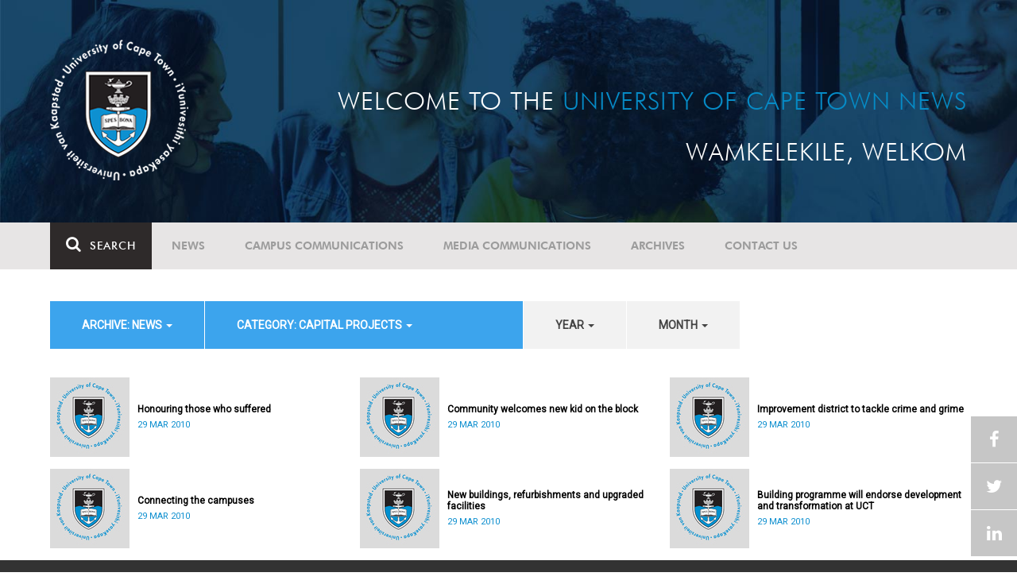

--- FILE ---
content_type: text/css
request_url: https://www.news.uct.ac.za/scripts/fonts/FuturaBT/styles.css
body_size: 526
content:
/* Extra Black 600*/
@font-face {
  font-family: 'FuturaBT';
  src: url('FuturaBT-ExtraBlack.eot?#iefix') format('embedded-opentype'),  url('FuturaBT-ExtraBlack.woff') format('woff'), url('FuturaBT-ExtraBlack.ttf')  format('truetype'), url('FuturaBT-ExtraBlack.svg#FuturaBT-ExtraBlack') format('svg');
  font-weight: 600;
  font-style: normal;
}

@font-face {
  font-family: 'FuturaBT';
  src: url('FuturaBT-ExtraBlackItalic.eot?#iefix') format('embedded-opentype'),  url('FuturaBT-ExtraBlackItalic.woff') format('woff'), url('FuturaBT-ExtraBlackItalic.ttf')  format('truetype'), url('FuturaBT-ExtraBlackItalic.svg#FuturaBT-ExtraBlackItalic') format('svg');
  font-weight: 600;
  font-style: italic;
}


/* Bold 500*/
@font-face {
	font-family: 'FuturaBT';
	src: url('FuturaBT-Bold.eot?#iefix') format('embedded-opentype'),  url('FuturaBT-Bold.woff') format('woff'), url('FuturaBT-Bold.ttf')  format('truetype'), url('FuturaBT-Bold.svg#FuturaBT-Bold') format('svg');
	font-weight: 500;
	font-style: normal;
}

@font-face {
	font-family: 'FuturaBT';
	src: url('FuturaBT-BoldItalic.eot?#iefix') format('embedded-opentype'),  url('FuturaBT-BoldItalic.woff') format('woff'), url('FuturaBT-BoldItalic.ttf')  format('truetype'), url('FuturaBT-BoldItalic.svg#FuturaBT-BoldItalic') format('svg');
	font-weight: 500;
	font-style: italic;
}


/* Heavy 400*/
@font-face {
  font-family: 'FuturaBT';
  src: url('FuturaBT-Heavy.eot?#iefix') format('embedded-opentype'),  url('FuturaBT-Heavy.woff') format('woff'), url('FuturaBT-Heavy.ttf')  format('truetype'), url('FuturaBT-Heavy.svg#FuturaBT-Heavy') format('svg');
  font-weight: 400;
  font-style: normal;
}

@font-face {
  font-family: 'FuturaBT-HeavyItalic';
  src: url('FuturaBT-HeavyItalic.eot?#iefix') format('embedded-opentype'),  url('FuturaBT-HeavyItalic.woff') format('woff'), url('FuturaBT-HeavyItalic.ttf')  format('truetype'), url('FuturaBT-HeavyItalic.svg#FuturaBT-HeavyItalic') format('svg');
  font-weight: 400;
  font-style: italic;
}


/* medium 300*/
@font-face {
  font-family: 'FuturaBT';
  src: url('FuturaBT-Medium.eot?#iefix') format('embedded-opentype'),  url('FuturaBT-Medium.woff') format('woff'), url('FuturaBT-Medium.ttf')  format('truetype'), url('FuturaBT-Medium.svg#FuturaBT-Medium') format('svg');
  font-weight: 300;
  font-style: normal;
}
@font-face {
  font-family: 'FuturaBT';
  src: url('FuturaBT-MediumItalic.eot?#iefix') format('embedded-opentype'),  url('FuturaBT-MediumItalic.woff') format('woff'), url('FuturaBT-MediumItalic.ttf')  format('truetype'), url('FuturaBT-MediumItalic.svg#FuturaBT-MediumItalic') format('svg');
  font-weight: 300;
  font-style: italic;
}


/* Book 200*/
@font-face {
  font-family: 'FuturaBT';
  src: url('FuturaBT-Book.eot?#iefix') format('embedded-opentype'),  url('FuturaBT-Book.woff') format('woff'), url('FuturaBT-Book.ttf')  format('truetype'), url('FuturaBT-Book.svg#FuturaBT-Book') format('svg');
  font-weight: 200;
  font-style: normal;
}

@font-face {
  font-family: 'FuturaBT';
  src: url('FuturaBT-BookItalic.eot?#iefix') format('embedded-opentype'),  url('FuturaBT-BookItalic.woff') format('woff'), url('FuturaBT-BookItalic.ttf')  format('truetype'), url('FuturaBT-BookItalic.svg#FuturaBT-BookItalic') format('svg');
  font-weight: 200;
  font-style: italic;
}


/* Light 100 */
@font-face {
  font-family: 'FuturaBT';
  src: url('FuturaBT-Light.eot?#iefix') format('embedded-opentype'),  url('FuturaBT-Light.woff') format('woff'), url('FuturaBT-Light.ttf')  format('truetype'), url('FuturaBT-Light.svg#FuturaBT-Light') format('svg');
  font-weight: 100;
  font-style: normal;
}

@font-face {
  font-family: 'FuturaBT';
  src: url('FuturaBT-LightItalic.eot?#iefix') format('embedded-opentype'),  url('FuturaBT-LightItalic.woff') format('woff'), url('FuturaBT-LightItalic.ttf')  format('truetype'), url('FuturaBT-LightItalic.svg#FuturaBT-LightItalic') format('svg');
  font-weight: 100;
  font-style: italic;
}
